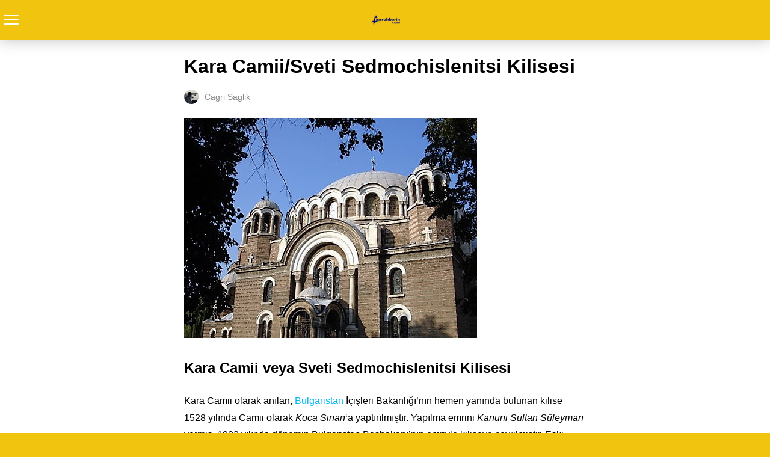

--- FILE ---
content_type: text/html; charset=utf-8
request_url: https://www.turrehberin.com/kara-camii/amp/
body_size: 8909
content:
<!DOCTYPE html>
<html amp lang="tr" data-amp-auto-lightbox-disable transformed="self;v=1" i-amphtml-layout="" i-amphtml-no-boilerplate="">
<head><meta charset="utf-8"><meta name="viewport" content="width=device-width,minimum-scale=1"><link rel="preconnect" href="https://cdn.ampproject.org"><style amp-runtime="" i-amphtml-version="012512221826001">html{overflow-x:hidden!important}html.i-amphtml-fie{height:100%!important;width:100%!important}html:not([amp4ads]),html:not([amp4ads]) body{height:auto!important}html:not([amp4ads]) body{margin:0!important}body{-webkit-text-size-adjust:100%;-moz-text-size-adjust:100%;-ms-text-size-adjust:100%;text-size-adjust:100%}html.i-amphtml-singledoc.i-amphtml-embedded{-ms-touch-action:pan-y pinch-zoom;touch-action:pan-y pinch-zoom}html.i-amphtml-fie>body,html.i-amphtml-singledoc>body{overflow:visible!important}html.i-amphtml-fie:not(.i-amphtml-inabox)>body,html.i-amphtml-singledoc:not(.i-amphtml-inabox)>body{position:relative!important}html.i-amphtml-ios-embed-legacy>body{overflow-x:hidden!important;overflow-y:auto!important;position:absolute!important}html.i-amphtml-ios-embed{overflow-y:auto!important;position:static}#i-amphtml-wrapper{overflow-x:hidden!important;overflow-y:auto!important;position:absolute!important;top:0!important;left:0!important;right:0!important;bottom:0!important;margin:0!important;display:block!important}html.i-amphtml-ios-embed.i-amphtml-ios-overscroll,html.i-amphtml-ios-embed.i-amphtml-ios-overscroll>#i-amphtml-wrapper{-webkit-overflow-scrolling:touch!important}#i-amphtml-wrapper>body{position:relative!important;border-top:1px solid transparent!important}#i-amphtml-wrapper+body{visibility:visible}#i-amphtml-wrapper+body .i-amphtml-lightbox-element,#i-amphtml-wrapper+body[i-amphtml-lightbox]{visibility:hidden}#i-amphtml-wrapper+body[i-amphtml-lightbox] .i-amphtml-lightbox-element{visibility:visible}#i-amphtml-wrapper.i-amphtml-scroll-disabled,.i-amphtml-scroll-disabled{overflow-x:hidden!important;overflow-y:hidden!important}amp-instagram{padding:54px 0px 0px!important;background-color:#fff}amp-iframe iframe{box-sizing:border-box!important}[amp-access][amp-access-hide]{display:none}[subscriptions-dialog],body:not(.i-amphtml-subs-ready) [subscriptions-action],body:not(.i-amphtml-subs-ready) [subscriptions-section]{display:none!important}amp-experiment,amp-live-list>[update]{display:none}amp-list[resizable-children]>.i-amphtml-loading-container.amp-hidden{display:none!important}amp-list [fetch-error],amp-list[load-more] [load-more-button],amp-list[load-more] [load-more-end],amp-list[load-more] [load-more-failed],amp-list[load-more] [load-more-loading]{display:none}amp-list[diffable] div[role=list]{display:block}amp-story-page,amp-story[standalone]{min-height:1px!important;display:block!important;height:100%!important;margin:0!important;padding:0!important;overflow:hidden!important;width:100%!important}amp-story[standalone]{background-color:#000!important;position:relative!important}amp-story-page{background-color:#757575}amp-story .amp-active>div,amp-story .i-amphtml-loader-background{display:none!important}amp-story-page:not(:first-of-type):not([distance]):not([active]){transform:translateY(1000vh)!important}amp-autocomplete{position:relative!important;display:inline-block!important}amp-autocomplete>input,amp-autocomplete>textarea{padding:0.5rem;border:1px solid rgba(0,0,0,.33)}.i-amphtml-autocomplete-results,amp-autocomplete>input,amp-autocomplete>textarea{font-size:1rem;line-height:1.5rem}[amp-fx^=fly-in]{visibility:hidden}amp-script[nodom],amp-script[sandboxed]{position:fixed!important;top:0!important;width:1px!important;height:1px!important;overflow:hidden!important;visibility:hidden}
/*# sourceURL=/css/ampdoc.css*/[hidden]{display:none!important}.i-amphtml-element{display:inline-block}.i-amphtml-blurry-placeholder{transition:opacity 0.3s cubic-bezier(0.0,0.0,0.2,1)!important;pointer-events:none}[layout=nodisplay]:not(.i-amphtml-element){display:none!important}.i-amphtml-layout-fixed,[layout=fixed][width][height]:not(.i-amphtml-layout-fixed){display:inline-block;position:relative}.i-amphtml-layout-responsive,[layout=responsive][width][height]:not(.i-amphtml-layout-responsive),[width][height][heights]:not([layout]):not(.i-amphtml-layout-responsive),[width][height][sizes]:not(img):not([layout]):not(.i-amphtml-layout-responsive){display:block;position:relative}.i-amphtml-layout-intrinsic,[layout=intrinsic][width][height]:not(.i-amphtml-layout-intrinsic){display:inline-block;position:relative;max-width:100%}.i-amphtml-layout-intrinsic .i-amphtml-sizer{max-width:100%}.i-amphtml-intrinsic-sizer{max-width:100%;display:block!important}.i-amphtml-layout-container,.i-amphtml-layout-fixed-height,[layout=container],[layout=fixed-height][height]:not(.i-amphtml-layout-fixed-height){display:block;position:relative}.i-amphtml-layout-fill,.i-amphtml-layout-fill.i-amphtml-notbuilt,[layout=fill]:not(.i-amphtml-layout-fill),body noscript>*{display:block;overflow:hidden!important;position:absolute;top:0;left:0;bottom:0;right:0}body noscript>*{position:absolute!important;width:100%;height:100%;z-index:2}body noscript{display:inline!important}.i-amphtml-layout-flex-item,[layout=flex-item]:not(.i-amphtml-layout-flex-item){display:block;position:relative;-ms-flex:1 1 auto;flex:1 1 auto}.i-amphtml-layout-fluid{position:relative}.i-amphtml-layout-size-defined{overflow:hidden!important}.i-amphtml-layout-awaiting-size{position:absolute!important;top:auto!important;bottom:auto!important}i-amphtml-sizer{display:block!important}@supports (aspect-ratio:1/1){i-amphtml-sizer.i-amphtml-disable-ar{display:none!important}}.i-amphtml-blurry-placeholder,.i-amphtml-fill-content{display:block;height:0;max-height:100%;max-width:100%;min-height:100%;min-width:100%;width:0;margin:auto}.i-amphtml-layout-size-defined .i-amphtml-fill-content{position:absolute;top:0;left:0;bottom:0;right:0}.i-amphtml-replaced-content,.i-amphtml-screen-reader{padding:0!important;border:none!important}.i-amphtml-screen-reader{position:fixed!important;top:0px!important;left:0px!important;width:4px!important;height:4px!important;opacity:0!important;overflow:hidden!important;margin:0!important;display:block!important;visibility:visible!important}.i-amphtml-screen-reader~.i-amphtml-screen-reader{left:8px!important}.i-amphtml-screen-reader~.i-amphtml-screen-reader~.i-amphtml-screen-reader{left:12px!important}.i-amphtml-screen-reader~.i-amphtml-screen-reader~.i-amphtml-screen-reader~.i-amphtml-screen-reader{left:16px!important}.i-amphtml-unresolved{position:relative;overflow:hidden!important}.i-amphtml-select-disabled{-webkit-user-select:none!important;-ms-user-select:none!important;user-select:none!important}.i-amphtml-notbuilt,[layout]:not(.i-amphtml-element),[width][height][heights]:not([layout]):not(.i-amphtml-element),[width][height][sizes]:not(img):not([layout]):not(.i-amphtml-element){position:relative;overflow:hidden!important;color:transparent!important}.i-amphtml-notbuilt:not(.i-amphtml-layout-container)>*,[layout]:not([layout=container]):not(.i-amphtml-element)>*,[width][height][heights]:not([layout]):not(.i-amphtml-element)>*,[width][height][sizes]:not([layout]):not(.i-amphtml-element)>*{display:none}amp-img:not(.i-amphtml-element)[i-amphtml-ssr]>img.i-amphtml-fill-content{display:block}.i-amphtml-notbuilt:not(.i-amphtml-layout-container),[layout]:not([layout=container]):not(.i-amphtml-element),[width][height][heights]:not([layout]):not(.i-amphtml-element),[width][height][sizes]:not(img):not([layout]):not(.i-amphtml-element){color:transparent!important;line-height:0!important}.i-amphtml-ghost{visibility:hidden!important}.i-amphtml-element>[placeholder],[layout]:not(.i-amphtml-element)>[placeholder],[width][height][heights]:not([layout]):not(.i-amphtml-element)>[placeholder],[width][height][sizes]:not([layout]):not(.i-amphtml-element)>[placeholder]{display:block;line-height:normal}.i-amphtml-element>[placeholder].amp-hidden,.i-amphtml-element>[placeholder].hidden{visibility:hidden}.i-amphtml-element:not(.amp-notsupported)>[fallback],.i-amphtml-layout-container>[placeholder].amp-hidden,.i-amphtml-layout-container>[placeholder].hidden{display:none}.i-amphtml-layout-size-defined>[fallback],.i-amphtml-layout-size-defined>[placeholder]{position:absolute!important;top:0!important;left:0!important;right:0!important;bottom:0!important;z-index:1}amp-img[i-amphtml-ssr]:not(.i-amphtml-element)>[placeholder]{z-index:auto}.i-amphtml-notbuilt>[placeholder]{display:block!important}.i-amphtml-hidden-by-media-query{display:none!important}.i-amphtml-element-error{background:red!important;color:#fff!important;position:relative!important}.i-amphtml-element-error:before{content:attr(error-message)}i-amp-scroll-container,i-amphtml-scroll-container{position:absolute;top:0;left:0;right:0;bottom:0;display:block}i-amp-scroll-container.amp-active,i-amphtml-scroll-container.amp-active{overflow:auto;-webkit-overflow-scrolling:touch}.i-amphtml-loading-container{display:block!important;pointer-events:none;z-index:1}.i-amphtml-notbuilt>.i-amphtml-loading-container{display:block!important}.i-amphtml-loading-container.amp-hidden{visibility:hidden}.i-amphtml-element>[overflow]{cursor:pointer;position:relative;z-index:2;visibility:hidden;display:initial;line-height:normal}.i-amphtml-layout-size-defined>[overflow]{position:absolute}.i-amphtml-element>[overflow].amp-visible{visibility:visible}template{display:none!important}.amp-border-box,.amp-border-box *,.amp-border-box :after,.amp-border-box :before{box-sizing:border-box}amp-pixel{display:none!important}amp-analytics,amp-auto-ads,amp-story-auto-ads{position:fixed!important;top:0!important;width:1px!important;height:1px!important;overflow:hidden!important;visibility:hidden}amp-story{visibility:hidden!important}html.i-amphtml-fie>amp-analytics{position:initial!important}[visible-when-invalid]:not(.visible),form [submit-error],form [submit-success],form [submitting]{display:none}amp-accordion{display:block!important}@media (min-width:1px){:where(amp-accordion>section)>:first-child{margin:0;background-color:#efefef;padding-right:20px;border:1px solid #dfdfdf}:where(amp-accordion>section)>:last-child{margin:0}}amp-accordion>section{float:none!important}amp-accordion>section>*{float:none!important;display:block!important;overflow:hidden!important;position:relative!important}amp-accordion,amp-accordion>section{margin:0}amp-accordion:not(.i-amphtml-built)>section>:last-child{display:none!important}amp-accordion:not(.i-amphtml-built)>section[expanded]>:last-child{display:block!important}
/*# sourceURL=/css/ampshared.css*/</style><meta name="amp-to-amp-navigation" content="AMP-Redirect-To; AMP.navigateTo"><meta name="description" content="Kara Camii olarak anılan, Bulgaristan İçişleri Bakanlığı'nın hemen yanında bulunan kilise 1528 yılında Camii olarak Koca Sinan'a yaptırılmıştır."><meta property="og:locale" content="tr_TR"><meta property="og:type" content="article"><meta property="og:title" content="Kara Camii/Sveti Sedmochislenitsi Kilisesi"><meta property="og:description" content="Kara Camii olarak anılan, Bulgaristan İçişleri Bakanlığı'nın hemen yanında bulunan kilise 1528 yılında Camii olarak Koca Sinan'a yaptırılmıştır."><meta property="og:url" content="https://www.turrehberin.com/kara-camii/"><meta property="og:site_name" content="Turrehberin.com"><meta property="article:publisher" content="https://www.facebook.com/Turrehberin"><meta property="article:published_time" content="2016-09-12T11:53:22+00:00"><meta property="article:modified_time" content="2020-07-24T18:03:45+00:00"><meta property="og:image" content="https://www.turrehberin.com/wp-content/uploads/2016/09/Kara-Camii-turrehberin.jpg"><meta property="og:image:width" content="487"><meta property="og:image:height" content="365"><meta property="og:image:type" content="image/jpeg"><meta name="author" content="Cagri Saglik"><meta name="twitter:card" content="summary_large_image"><meta name="twitter:creator" content="@TurRehberin"><meta name="twitter:site" content="@TurRehberin"><meta name="twitter:label1" content="Yazan:"><meta name="twitter:data1" content="Cagri Saglik"><meta name="robots" content="index, follow, max-image-preview:large, max-snippet:-1, max-video-preview:-1"><meta name="generator" content="AMP Plugin v2.5.5; mode=reader; theme=legacy"><meta name="generator" content="WordPress 6.9"><script async="" src="https://cdn.ampproject.org/v0.mjs" type="module" crossorigin="anonymous"></script><script async nomodule src="https://cdn.ampproject.org/v0.js" crossorigin="anonymous"></script><script src="https://cdn.ampproject.org/v0/amp-analytics-0.1.mjs" async="" custom-element="amp-analytics" type="module" crossorigin="anonymous"></script><script async nomodule src="https://cdn.ampproject.org/v0/amp-analytics-0.1.js" crossorigin="anonymous" custom-element="amp-analytics"></script><script async custom-element="amp-auto-ads" src="https://cdn.ampproject.org/v0/amp-auto-ads-0.1.mjs" type="module" crossorigin="anonymous">
</script><script async nomodule src="https://cdn.ampproject.org/v0/amp-auto-ads-0.1.js" crossorigin="anonymous" custom-element="amp-auto-ads"></script><script src="https://cdn.ampproject.org/v0/amp-sidebar-0.1.mjs" async="" custom-element="amp-sidebar" type="module" crossorigin="anonymous"></script><script async nomodule src="https://cdn.ampproject.org/v0/amp-sidebar-0.1.js" crossorigin="anonymous" custom-element="amp-sidebar"></script><script src="https://cdn.ampproject.org/v0/amp-social-share-0.1.mjs" async="" custom-element="amp-social-share" type="module" crossorigin="anonymous"></script><script async nomodule src="https://cdn.ampproject.org/v0/amp-social-share-0.1.js" crossorigin="anonymous" custom-element="amp-social-share"></script><style amp-custom="">#amp-mobile-version-switcher{left:0;position:absolute;width:100%;z-index:100}#amp-mobile-version-switcher>a{background-color:#444;border:0;color:#eaeaea;display:block;font-family:-apple-system,BlinkMacSystemFont,Segoe UI,Roboto,Oxygen-Sans,Ubuntu,Cantarell,Helvetica Neue,sans-serif;font-size:16px;font-weight:600;padding:15px 0;text-align:center;-webkit-text-decoration:none;text-decoration:none}#amp-mobile-version-switcher>a:active,#amp-mobile-version-switcher>a:focus,#amp-mobile-version-switcher>a:hover{-webkit-text-decoration:underline;text-decoration:underline}:root :where(p.has-background){padding:1.25em 2.375em}:where(p.has-text-color:not(.has-link-color)) a{color:inherit}:root{--wp-block-synced-color:#7a00df;--wp-block-synced-color--rgb:122,0,223;--wp-bound-block-color:var(--wp-block-synced-color);--wp-editor-canvas-background:#ddd;--wp-admin-theme-color:#007cba;--wp-admin-theme-color--rgb:0,124,186;--wp-admin-theme-color-darker-10:#006ba1;--wp-admin-theme-color-darker-10--rgb:0,107,160.5;--wp-admin-theme-color-darker-20:#005a87;--wp-admin-theme-color-darker-20--rgb:0,90,135;--wp-admin-border-width-focus:2px}@media (min-resolution:192dpi){:root{--wp-admin-border-width-focus:1.5px}}:root{--wp--preset--font-size--normal:16px;--wp--preset--font-size--huge:42px}html :where(.has-border-color){border-style:solid}html :where([data-amp-original-style*=border-top-color]){border-top-style:solid}html :where([data-amp-original-style*=border-right-color]){border-right-style:solid}html :where([data-amp-original-style*=border-bottom-color]){border-bottom-style:solid}html :where([data-amp-original-style*=border-left-color]){border-left-style:solid}html :where([data-amp-original-style*=border-width]){border-style:solid}html :where([data-amp-original-style*=border-top-width]){border-top-style:solid}html :where([data-amp-original-style*=border-right-width]){border-right-style:solid}html :where([data-amp-original-style*=border-bottom-width]){border-bottom-style:solid}html :where([data-amp-original-style*=border-left-width]){border-left-style:solid}html :where(amp-img[class*=wp-image-]),html :where(amp-anim[class*=wp-image-]){height:auto;max-width:100%}:where(figure){margin:0 0 1em}html :where(.is-position-sticky){--wp-admin--admin-bar--position-offset:var(--wp-admin--admin-bar--height,0px)}@media screen and (max-width:600px){html :where(.is-position-sticky){--wp-admin--admin-bar--position-offset:0px}}amp-img.amp-wp-enforced-sizes{object-fit:contain}amp-img img,amp-img noscript{image-rendering:inherit;object-fit:inherit;object-position:inherit}.amp-wp-enforced-sizes{max-width:100%;margin:0 auto}html{background:#f1c40f}body{background:#fff;color:#000;font-weight:300;line-height:1.75em;margin:0;font-family:-apple-system,BlinkMacSystemFont,"Segoe UI",Roboto,Oxygen,Oxygen-Sans,Ubuntu,Cantarell,"Helvetica Neue","Open Sans",sans-serif;padding-bottom:0}p,ul{margin:0 0 1em;padding:0}a,a:visited{color:#01b7f2;text-decoration:none}a:hover,a:active,a:focus{color:#000;text-decoration:none}.amp-wp-meta,.amp-wp-header .amp-logo,.amp-wp-title,.amp-wp-tax-category,.amp-wp-tax-tag,.amp-wp-comments-link{font-family:-apple-system,BlinkMacSystemFont,"Segoe UI","Roboto","Oxygen-Sans","Ubuntu","Cantarell","Helvetica Neue",sans-serif}.amp-wp-header{background-color:#f1c40f;box-shadow:0 0 24px 0 rgba(0,0,0,.25)}.amp-wp-header .amp-logo{color:#fff;font-size:1em;font-weight:400;margin:0 auto;max-width:calc(700px - 32px);position:relative;padding:1em 16px}.amp-wp-header .amp-logo a{color:#fff;text-decoration:none}.amp-wp-article{color:#000;font-weight:400;margin:1.5em auto;max-width:700px;overflow-wrap:break-word;word-wrap:break-word}.amp-wp-article-header{align-items:center;align-content:stretch;display:flex;flex-wrap:wrap;justify-content:space-between;margin:1.5em 16px 1.5em}.amp-wp-title{color:#000;display:block;flex:1 0 100%;font-weight:bold;margin:0 0 .625em;width:100%;font-size:2em;line-height:1.2}.amp-wp-meta{color:#888;display:inline-block;flex:2 1 50%;font-size:.875em;line-height:1.5em;margin:0;padding:0}.amp-wp-article-header .amp-wp-meta:last-of-type{text-align:right}.amp-wp-article-header .amp-wp-meta:first-of-type{text-align:left}.amp-wp-byline amp-img,.amp-wp-byline .amp-wp-author{display:inline-block;vertical-align:middle}.amp-wp-byline amp-img{border-radius:50%;position:relative;margin-right:6px}.amp-wp-article-content{margin:0 16px;font-size:1em;line-height:1.75}.amp-wp-article-content ul{margin-left:1em}.amp-wp-article-content amp-img{margin:0 auto}.amp-wp-article-footer .amp-wp-meta{display:block}.amp-wp-tax-category,.amp-wp-tax-tag{color:#888;font-size:.875em;line-height:1.5em;margin:1em 16px}.amp-wp-comments-link{color:#888;font-size:.875em;line-height:1.5em;text-align:center;margin:2.25em 0 1.5em}.amp-wp-comments-link a{border-style:solid;border-color:#ccc;border-width:1px 1px 2px;border-radius:4px;background-color:transparent;color:#01b7f2;cursor:pointer;display:block;font-size:14px;font-weight:600;line-height:18px;margin:0 auto;max-width:200px;padding:11px 16px;text-decoration:none;width:50%;-webkit-transition:background-color .2s ease;transition:background-color .2s ease}.amp-wp-header a{background-image:url("https://www.turrehberin.com/wp-content/uploads/2019/06/logocep.png");background-repeat:no-repeat;background-size:contain;background-position:center center;display:block;height:35px;width:215px;margin:0 auto;text-indent:-9999px}amp-img{max-width:100%}.top a{background-color:#222;padding:5px;width:30px;margin:0 auto;display:block;text-align:center;text-decoration:none}.top a:hover,.top a:focus{text-decoration:none}.footer{background-color:#222;padding:1.5em 1em;color:#fff;text-align:center}.top a,.top a:hover,.top a:active,.top a:visited{color:#fff}.footer-logo{display:block;background-repeat:no-repeat;background-size:contain;background-position:center;height:50px;width:200px;margin:auto;margin-bottom:1.5em}.footer-logo{background-image:url("https://www.turrehberin.com/wp-content/uploads/2019/06/logocep.png")}.amp-related-posts{margin-top:50px;overflow:hidden}.amp-related-posts span{display:block;font-weight:bold;font-size:24px}.amp-related-posts ul{margin:10px 0 0}.amp-related-posts li{list-style:none;width:46%;float:left;margin-bottom:5px;padding:1%}.amp-related-posts li:nth-child(2n+3){clear:left}.amp-related-posts a{display:block;line-height:1.5}.social{margin:10px 0;text-align:center}amp-social-share{background-size:80%;margin:0 3px}.amp-featured{margin-bottom:10px}amp-sidebar{background:#efefef}.close-nav{color:#fff;background:rgba(0,0,0,.25)}.toggle-navigationv2 ul li a{background:#fafafa;border-bottom:1px solid #efefef;color:#0a89c0}.toggle-navigationv2 ul li a:hover{background:#fff}.hamburgermenu{float:left;position:relative;z-index:9999;margin-top:8px}.toast{display:block;position:relative;height:50px;width:50px;background:none;border:0}.toast::after,.toast::before,.toast span{position:absolute;display:block;width:25px;height:2px;border-radius:2px;background-color:#fff}.toast span{opacity:1;top:24px}.toast::after,.toast::before{content:""}.toast::before{top:17px}.toast::after{top:31px}amp-sidebar{width:280px}.close-nav{font-size:12px;letter-spacing:1px;display:inline-block;padding:10px;border-radius:100px;line-height:8px;margin:14px;position:relative}.toggle-navigationv2 ul{list-style-type:none;padding:0}.toggle-navigationv2 ul li a{padding:10px 25px;display:block;font-size:14px;box-sizing:border-box}.amp-menu li{position:relative}

/*# sourceURL=amp-custom.css */</style><link rel="canonical" href="https://www.turrehberin.com/kara-camii/"><script type="application/ld+json" class="yoast-schema-graph">{"@context":"https://schema.org","@graph":[{"@type":"Article","@id":"https://www.turrehberin.com/kara-camii/#article","isPartOf":{"@id":"https://www.turrehberin.com/kara-camii/"},"author":{"name":"Cagri Saglik","@id":"https://www.turrehberin.com/#/schema/person/a04ef5adbc1f043129569fe1ffa6f372"},"headline":"Kara Camii/Sveti Sedmochislenitsi Kilisesi","datePublished":"2016-09-12T11:53:22+00:00","dateModified":"2020-07-24T18:03:45+00:00","mainEntityOfPage":{"@id":"https://www.turrehberin.com/kara-camii/"},"wordCount":72,"commentCount":0,"publisher":{"@id":"https://www.turrehberin.com/#organization"},"image":{"@id":"https://www.turrehberin.com/kara-camii/#primaryimage"},"thumbnailUrl":"https://www.turrehberin.com/wp-content/uploads/2016/09/Kara-Camii-turrehberin.jpg","keywords":["Kara Camii/Sveti Sedmochislenitsi Kilisesi","Sofya","Sofya Gezi Rehberi"],"articleSection":["Bulgaristan","Sofya","Ülke/Şehir Rehberi"],"inLanguage":"tr","potentialAction":[{"@type":"CommentAction","name":"Comment","target":["https://www.turrehberin.com/kara-camii/#respond"]}]},{"@type":"WebPage","@id":"https://www.turrehberin.com/kara-camii/","url":"https://www.turrehberin.com/kara-camii/","name":"Kara Camii/Sveti Sedmochislenitsi Kilisesi - Turrehberin.com","isPartOf":{"@id":"https://www.turrehberin.com/#website"},"primaryImageOfPage":{"@id":"https://www.turrehberin.com/kara-camii/#primaryimage"},"image":{"@id":"https://www.turrehberin.com/kara-camii/#primaryimage"},"thumbnailUrl":"https://www.turrehberin.com/wp-content/uploads/2016/09/Kara-Camii-turrehberin.jpg","datePublished":"2016-09-12T11:53:22+00:00","dateModified":"2020-07-24T18:03:45+00:00","description":"Kara Camii olarak anılan, Bulgaristan İçişleri Bakanlığı'nın hemen yanında bulunan kilise 1528 yılında Camii olarak Koca Sinan'a yaptırılmıştır.","breadcrumb":{"@id":"https://www.turrehberin.com/kara-camii/#breadcrumb"},"inLanguage":"tr","potentialAction":[{"@type":"ReadAction","target":["https://www.turrehberin.com/kara-camii/"]}]},{"@type":"ImageObject","inLanguage":"tr","@id":"https://www.turrehberin.com/kara-camii/#primaryimage","url":"https://www.turrehberin.com/wp-content/uploads/2016/09/Kara-Camii-turrehberin.jpg","contentUrl":"https://www.turrehberin.com/wp-content/uploads/2016/09/Kara-Camii-turrehberin.jpg","width":487,"height":365,"caption":"Kara Camii"},{"@type":"BreadcrumbList","@id":"https://www.turrehberin.com/kara-camii/#breadcrumb","itemListElement":[{"@type":"ListItem","position":1,"name":"Ana sayfa","item":"https://www.turrehberin.com/"},{"@type":"ListItem","position":2,"name":"Kara Camii/Sveti Sedmochislenitsi Kilisesi"}]},{"@type":"WebSite","@id":"https://www.turrehberin.com/#website","url":"https://www.turrehberin.com/","name":"Turrehberin.com","description":"Her an elinizin altındaki rehber","publisher":{"@id":"https://www.turrehberin.com/#organization"},"potentialAction":[{"@type":"SearchAction","target":{"@type":"EntryPoint","urlTemplate":"https://www.turrehberin.com/?s={search_term_string}"},"query-input":{"@type":"PropertyValueSpecification","valueRequired":true,"valueName":"search_term_string"}}],"inLanguage":"tr"},{"@type":"Organization","@id":"https://www.turrehberin.com/#organization","name":"Turrehberin.com","url":"https://www.turrehberin.com/","logo":{"@type":"ImageObject","inLanguage":"tr","@id":"https://www.turrehberin.com/#/schema/logo/image/","url":"https://www.turrehberin.com/wp-content/uploads/2019/06/logocep.png","contentUrl":"https://www.turrehberin.com/wp-content/uploads/2019/06/logocep.png","width":170,"height":91,"caption":"Turrehberin.com"},"image":{"@id":"https://www.turrehberin.com/#/schema/logo/image/"},"sameAs":["https://www.facebook.com/Turrehberin","https://x.com/TurRehberin","https://www.instagram.com/turrehberin/","https://www.youtube.com/channel/UCPPaZMr21CQuCYaHewa1Ujw"]},{"@type":"Person","@id":"https://www.turrehberin.com/#/schema/person/a04ef5adbc1f043129569fe1ffa6f372","name":"Cagri Saglik","image":{"@type":"ImageObject","inLanguage":"tr","@id":"https://www.turrehberin.com/#/schema/person/image/","url":"https://secure.gravatar.com/avatar/fb4ccd6086ed9fe810f51aa4bb1a45a076bff467a1ca5bd9cb70de9b821ece09?s=96\u0026d=mm\u0026r=g","contentUrl":"https://secure.gravatar.com/avatar/fb4ccd6086ed9fe810f51aa4bb1a45a076bff467a1ca5bd9cb70de9b821ece09?s=96\u0026d=mm\u0026r=g","caption":"Cagri Saglik"},"url":"https://www.turrehberin.com/author/cagri/"}]}</script><title>Kara Camii/Sveti Sedmochislenitsi Kilisesi - Turrehberin.com</title></head>

<body class="">
			<amp-sidebar id="sidebar" layout="nodisplay" side="left" class="i-amphtml-layout-nodisplay" hidden="hidden" i-amphtml-layout="nodisplay">
				<div class="toggle-navigationv2">
					<div role="button" tabindex="0" on="tap:sidebar.close" class="close-nav">X</div>
					<nav id="primary-amp-menu" itemscope="" itemtype="https://schema.org/SiteNavigationElement">
						<div class="menu-main-menu-container">

						<div class="menu-anamenu-container"><ul id="menu-anamenu" class="amp-menu"><li id="menu-item-14399" class="menu-item menu-item-type-post_type menu-item-object-page menu-item-home menu-item-14399"><a href="https://www.turrehberin.com/?amp">Anasayfa</a></li>
<li id="menu-item-15789" class="menu-item menu-item-type-post_type menu-item-object-page menu-item-15789"><a href="https://www.turrehberin.com/editorun-kadraji/?amp">Gezi Videoları</a></li>
<li id="menu-item-15787" class="menu-item menu-item-type-post_type menu-item-object-page menu-item-15787"><a href="https://www.turrehberin.com/ulke-ve-sehir-rehberleri/?amp">Ülke ve Şehir Rehberleri</a></li>
<li id="menu-item-15779" class="menu-item menu-item-type-taxonomy menu-item-object-category menu-item-15779"><a href="https://www.turrehberin.com/gezerken/?amp">Gezerken…</a></li>
<li id="menu-item-15778" class="menu-item menu-item-type-taxonomy menu-item-object-category menu-item-15778"><a href="https://www.turrehberin.com/guncel/?amp">Güncel</a></li>
<li id="menu-item-15788" class="menu-item menu-item-type-post_type menu-item-object-page menu-item-15788"><a href="https://www.turrehberin.com/hakkimizda/?amp">Hakkımızda</a></li>
</ul></div>
						</div>
					</nav>
				</div>
			</amp-sidebar>
			<amp-auto-ads type="adsense" data-ad-client="ca-pub-6629548593272362" class="i-amphtml-layout-container" i-amphtml-layout="container">
</amp-auto-ads>
<header id="#top" class="amp-wp-header">

				<div class="hamburgermenu">
				<button class="toast" on="tap:sidebar.toggle"><span></span></button>
			</div>
		
	<div class="amp-logo">
		<a href="https://www.turrehberin.com/?amp">
			Turrehberin.com		</a>
	</div>
</header>


<article class="amp-wp-article">
	<header class="amp-wp-article-header">
		<h1 class="amp-wp-title">Kara Camii/Sveti Sedmochislenitsi Kilisesi</h1>
			<div class="amp-wp-meta amp-wp-byline">
					<amp-img src="https://secure.gravatar.com/avatar/fb4ccd6086ed9fe810f51aa4bb1a45a076bff467a1ca5bd9cb70de9b821ece09?s=72&amp;d=mm&amp;r=g" srcset="
					https://secure.gravatar.com/avatar/fb4ccd6086ed9fe810f51aa4bb1a45a076bff467a1ca5bd9cb70de9b821ece09?s=24&amp;d=mm&amp;r=g 1x,
					https://secure.gravatar.com/avatar/fb4ccd6086ed9fe810f51aa4bb1a45a076bff467a1ca5bd9cb70de9b821ece09?s=48&amp;d=mm&amp;r=g 2x,
					https://secure.gravatar.com/avatar/fb4ccd6086ed9fe810f51aa4bb1a45a076bff467a1ca5bd9cb70de9b821ece09?s=72&amp;d=mm&amp;r=g 3x
				" alt="Cagri Saglik" width="24" height="24" layout="fixed" class="i-amphtml-layout-fixed i-amphtml-layout-size-defined" style="width:24px;height:24px" i-amphtml-layout="fixed"></amp-img>
				<span class="amp-wp-author author vcard">Cagri Saglik</span>
	</div>
	</header>

	
	<div class="amp-wp-article-content">
		<div class="amp-featured"><amp-img width="487" height="365" src="https://www.turrehberin.com/wp-content/uploads/2016/09/Kara-Camii-turrehberin.jpg" class="attachment-post-thumbnail size-post-thumbnail wp-post-image amp-wp-enforced-sizes i-amphtml-layout-intrinsic i-amphtml-layout-size-defined" alt="Kara Camii" srcset="https://www.turrehberin.com/wp-content/uploads/2016/09/Kara-Camii-turrehberin.jpg 487w, https://www.turrehberin.com/wp-content/uploads/2016/09/Kara-Camii-turrehberin-300x225.jpg 300w" sizes="(max-width: 487px) 100vw, 487px" data-hero-candidate="" layout="intrinsic" disable-inline-width="" data-hero i-amphtml-ssr i-amphtml-layout="intrinsic"><i-amphtml-sizer slot="i-amphtml-svc" class="i-amphtml-sizer"><img alt="" aria-hidden="true" class="i-amphtml-intrinsic-sizer" role="presentation" src="[data-uri]"></i-amphtml-sizer><img class="i-amphtml-fill-content i-amphtml-replaced-content" decoding="async" alt="Kara Camii" src="https://www.turrehberin.com/wp-content/uploads/2016/09/Kara-Camii-turrehberin.jpg" srcset="https://www.turrehberin.com/wp-content/uploads/2016/09/Kara-Camii-turrehberin.jpg 487w, https://www.turrehberin.com/wp-content/uploads/2016/09/Kara-Camii-turrehberin-300x225.jpg 300w" sizes="(max-width: 487px) 100vw, 487px"></amp-img></div>
<h1 class="wp-block-heading"><strong>Kara Camii</strong> veya <strong>Sveti Sedmochislenitsi Kilisesi</strong></h1>



<p>Kara Camii olarak anılan, <a href="https://www.turrehberin.com/ulke-ve-sehir-rehberleri/bulgaristan/?amp" target="_blank" rel="noreferrer noopener" aria-label="Bulgaristan (yeni sekmede açılır)">Bulgaristan</a> İçişleri Bakanlığı’nın hemen yanında bulunan kilise 1528 yılında Camii olarak <em>Koca Sinan</em>‘a yaptırılmıştır. Yapılma emrini <em>Kanuni Sultan Süleyman</em> vermiş. 1903 yılında dönemin Bulgaristan Başbakanı’nın emriyle kiliseye çevrilmiştir. Eski mezarların bulunduğu yerde bugün otopark bulunmaktadır.</p>

					<div class="social">
						<amp-social-share type="facebook" width="32" height="32" data-param-app_id="5303202981" class="i-amphtml-layout-fixed i-amphtml-layout-size-defined" style="width:32px;height:32px" i-amphtml-layout="fixed"></amp-social-share>

						<amp-social-share type="twitter" width="32" height="32" class="i-amphtml-layout-fixed i-amphtml-layout-size-defined" style="width:32px;height:32px" i-amphtml-layout="fixed"></amp-social-share>

						<amp-social-share type="pinterest" width="32" height="32" class="i-amphtml-layout-fixed i-amphtml-layout-size-defined" style="width:32px;height:32px" i-amphtml-layout="fixed"></amp-social-share>

						<amp-social-share type="linkedin" width="32" height="32" class="i-amphtml-layout-fixed i-amphtml-layout-size-defined" style="width:32px;height:32px" i-amphtml-layout="fixed"></amp-social-share>

						<amp-social-share type="whatsapp" width="32" height="32" class="i-amphtml-layout-fixed i-amphtml-layout-size-defined" style="width:32px;height:32px" i-amphtml-layout="fixed"></amp-social-share>

						<amp-social-share type="tumblr" width="32" height="32" class="i-amphtml-layout-fixed i-amphtml-layout-size-defined" style="width:32px;height:32px" i-amphtml-layout="fixed"></amp-social-share>

						<amp-social-share type="line" width="32" height="32" class="i-amphtml-layout-fixed i-amphtml-layout-size-defined" style="width:32px;height:32px" i-amphtml-layout="fixed"></amp-social-share>

						<amp-social-share type="email" width="32" height="32" class="i-amphtml-layout-fixed i-amphtml-layout-size-defined" style="width:32px;height:32px" i-amphtml-layout="fixed"></amp-social-share>
					</div>
				
						<div class="amp-related-posts">
							<span>İlgili Makaleler</span>
							<ul>
							
									<li>
										<a href="https://www.turrehberin.com/yeni-cami/amp/"><amp-img width="390" height="220" src="https://www.turrehberin.com/wp-content/uploads/2018/04/Yeni-Cami-390x220.jpg" class="attachment-jannah-image-large size-jannah-image-large wp-post-image amp-wp-enforced-sizes i-amphtml-layout-intrinsic i-amphtml-layout-size-defined" alt="Yeni Cami" layout="intrinsic" i-amphtml-layout="intrinsic"><i-amphtml-sizer slot="i-amphtml-svc" class="i-amphtml-sizer"><img alt="" aria-hidden="true" class="i-amphtml-intrinsic-sizer" role="presentation" src="[data-uri]"></i-amphtml-sizer><noscript><img decoding="async" width="390" height="220" src="https://www.turrehberin.com/wp-content/uploads/2018/04/Yeni-Cami-390x220.jpg" alt="Yeni Cami"></noscript></amp-img>Yeni Cami</a>
									</li>
									<li>
										<a href="https://www.turrehberin.com/kariye-muzesi-khora-manastiri/amp/"><amp-img width="390" height="220" src="https://www.turrehberin.com/wp-content/uploads/2018/02/Kariye-Camii-390x220.jpg" class="attachment-jannah-image-large size-jannah-image-large wp-post-image amp-wp-enforced-sizes i-amphtml-layout-intrinsic i-amphtml-layout-size-defined" alt="Kariye Camii, Kariye Müzesi" layout="intrinsic" i-amphtml-layout="intrinsic"><i-amphtml-sizer slot="i-amphtml-svc" class="i-amphtml-sizer"><img alt="" aria-hidden="true" class="i-amphtml-intrinsic-sizer" role="presentation" src="[data-uri]"></i-amphtml-sizer><noscript><img decoding="async" width="390" height="220" src="https://www.turrehberin.com/wp-content/uploads/2018/02/Kariye-Camii-390x220.jpg" alt="Kariye Camii, Kariye Müzesi"></noscript></amp-img>Kariye Müzesi (Khora Manastırı)</a>
									</li>
									<li>
										<a href="https://www.turrehberin.com/museumsufer-muzeler-bolgesi/amp/"><amp-img width="390" height="220" src="https://www.turrehberin.com/wp-content/uploads/2016/07/Museumsufer-390x220.jpg" class="attachment-jannah-image-large size-jannah-image-large wp-post-image amp-wp-enforced-sizes i-amphtml-layout-intrinsic i-amphtml-layout-size-defined" alt="Museumsufer" layout="intrinsic" i-amphtml-layout="intrinsic"><i-amphtml-sizer slot="i-amphtml-svc" class="i-amphtml-sizer"><img alt="" aria-hidden="true" class="i-amphtml-intrinsic-sizer" role="presentation" src="[data-uri]"></i-amphtml-sizer><noscript><img decoding="async" width="390" height="220" src="https://www.turrehberin.com/wp-content/uploads/2016/07/Museumsufer-390x220.jpg" alt="Museumsufer"></noscript></amp-img>Museumsufer / Müzeler Bölgesi</a>
									</li>
									<li>
										<a href="https://www.turrehberin.com/eschenheimer-kulesi/amp/"><amp-img width="390" height="220" src="https://www.turrehberin.com/wp-content/uploads/2016/07/Eschenheimer_Turm_Frankfurt_am_Main-390x220.jpg" class="attachment-jannah-image-large size-jannah-image-large wp-post-image amp-wp-enforced-sizes i-amphtml-layout-intrinsic i-amphtml-layout-size-defined" alt="Eschenheimer Kulesi" layout="intrinsic" i-amphtml-layout="intrinsic"><i-amphtml-sizer slot="i-amphtml-svc" class="i-amphtml-sizer"><img alt="" aria-hidden="true" class="i-amphtml-intrinsic-sizer" role="presentation" src="[data-uri]"></i-amphtml-sizer><noscript><img decoding="async" width="390" height="220" src="https://www.turrehberin.com/wp-content/uploads/2016/07/Eschenheimer_Turm_Frankfurt_am_Main-390x220.jpg" alt="Eschenheimer Kulesi"></noscript></amp-img>Eschenheimer Kulesi</a>
									</li>
							</ul>
						</div>
						</div>

	<footer class="amp-wp-article-footer">
				<div class="amp-wp-meta amp-wp-comments-link">
		<a href="https://www.turrehberin.com/kara-camii/?noamp=mobile#respond">
			Yorum bırak		</a>
	</div>
	<div class="amp-wp-meta amp-wp-tax-category">
		Kategoriler: <a href="https://www.turrehberin.com/bulgaristan/?amp" rel="category tag">Bulgaristan</a>, <a href="https://www.turrehberin.com/sofya/?amp" rel="category tag">Sofya</a>, <a href="https://www.turrehberin.com/ulke-sehir-rehberi/?amp" rel="category tag">Ülke/Şehir Rehberi</a>	</div>

	<div class="amp-wp-meta amp-wp-tax-tag">
		Etiketler: <a href="https://www.turrehberin.com/tag/kara-camiisveti-sedmochislenitsi-kilisesi/?amp" rel="tag">Kara Camii/Sveti Sedmochislenitsi Kilisesi</a>, <a href="https://www.turrehberin.com/tag/sofya/?amp" rel="tag">Sofya</a>, <a href="https://www.turrehberin.com/tag/sofya-gezi-rehberi/?amp" rel="tag">Sofya Gezi Rehberi</a>	</div>
	</footer>
</article>

		<section class="top">
			<a href="#top">↑</a>
		</section>
		
<footer class="footer">

				<a class="footer-logo" href="https://www.turrehberin.com/?amp" title="Turrehberin.com"></a>
			</footer>


<amp-analytics type="googleanalytics" config="https://www.turrehberin.com/wp-content/plugins/amp-google-analytics-4-support/ga4.json" data-credentials="include" class="i-amphtml-layout-fixed i-amphtml-layout-size-defined" style="width:1px;height:1px" i-amphtml-layout="fixed"><script type="application/json">{"vars":{"GA4_MEASUREMENT_ID":"G-68QCR5CZ08","GA4_ENDPOINT_HOSTNAME":"www.google-analytics.com","DEFAULT_PAGEVIEW_ENABLED":true,"GOOGLE_CONSENT_ENABLED":false,"WEBVITALS_TRACKING":false,"PERFORMANCE_TIMING_TRACKING":false}}</script></amp-analytics>		<div id="amp-mobile-version-switcher">
			<a rel="nofollow" href="https://www.turrehberin.com/kara-camii/?noamp=mobile">
				Exit mobile version			</a>
		</div>

				<amp-analytics id="7ca7a4c0-00d9-4b88-bb86-83264d46286d" type="googleanalytics" class="i-amphtml-layout-fixed i-amphtml-layout-size-defined" style="width:1px;height:1px" i-amphtml-layout="fixed"><script type="application/json">{"vars":{"account":"UA-70452980-1"},"triggers":{"trackPageview":{"on":"visible","request":"pageview"}}}</script></amp-analytics>

</body></html>

<!-- Dynamic page generated in 2.091 seconds. -->
<!-- Cached page generated by WP-Super-Cache on 2026-01-20 18:41:32 -->

<!-- super cache -->